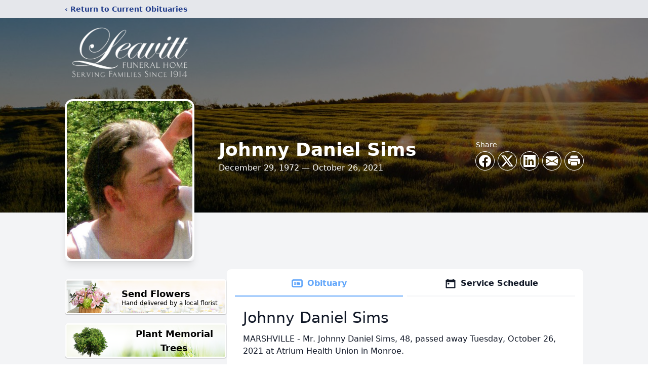

--- FILE ---
content_type: text/html; charset=utf-8
request_url: https://www.google.com/recaptcha/enterprise/anchor?ar=1&k=6LcXmLkhAAAAAIZzSN9qSm-28wUIjKTNbNuvA8jc&co=aHR0cHM6Ly93d3cubGVhdml0dGZoLmNvbTo0NDM.&hl=en&type=image&v=PoyoqOPhxBO7pBk68S4YbpHZ&theme=light&size=invisible&badge=bottomright&anchor-ms=20000&execute-ms=30000&cb=6tjof6ij1g37
body_size: 48729
content:
<!DOCTYPE HTML><html dir="ltr" lang="en"><head><meta http-equiv="Content-Type" content="text/html; charset=UTF-8">
<meta http-equiv="X-UA-Compatible" content="IE=edge">
<title>reCAPTCHA</title>
<style type="text/css">
/* cyrillic-ext */
@font-face {
  font-family: 'Roboto';
  font-style: normal;
  font-weight: 400;
  font-stretch: 100%;
  src: url(//fonts.gstatic.com/s/roboto/v48/KFO7CnqEu92Fr1ME7kSn66aGLdTylUAMa3GUBHMdazTgWw.woff2) format('woff2');
  unicode-range: U+0460-052F, U+1C80-1C8A, U+20B4, U+2DE0-2DFF, U+A640-A69F, U+FE2E-FE2F;
}
/* cyrillic */
@font-face {
  font-family: 'Roboto';
  font-style: normal;
  font-weight: 400;
  font-stretch: 100%;
  src: url(//fonts.gstatic.com/s/roboto/v48/KFO7CnqEu92Fr1ME7kSn66aGLdTylUAMa3iUBHMdazTgWw.woff2) format('woff2');
  unicode-range: U+0301, U+0400-045F, U+0490-0491, U+04B0-04B1, U+2116;
}
/* greek-ext */
@font-face {
  font-family: 'Roboto';
  font-style: normal;
  font-weight: 400;
  font-stretch: 100%;
  src: url(//fonts.gstatic.com/s/roboto/v48/KFO7CnqEu92Fr1ME7kSn66aGLdTylUAMa3CUBHMdazTgWw.woff2) format('woff2');
  unicode-range: U+1F00-1FFF;
}
/* greek */
@font-face {
  font-family: 'Roboto';
  font-style: normal;
  font-weight: 400;
  font-stretch: 100%;
  src: url(//fonts.gstatic.com/s/roboto/v48/KFO7CnqEu92Fr1ME7kSn66aGLdTylUAMa3-UBHMdazTgWw.woff2) format('woff2');
  unicode-range: U+0370-0377, U+037A-037F, U+0384-038A, U+038C, U+038E-03A1, U+03A3-03FF;
}
/* math */
@font-face {
  font-family: 'Roboto';
  font-style: normal;
  font-weight: 400;
  font-stretch: 100%;
  src: url(//fonts.gstatic.com/s/roboto/v48/KFO7CnqEu92Fr1ME7kSn66aGLdTylUAMawCUBHMdazTgWw.woff2) format('woff2');
  unicode-range: U+0302-0303, U+0305, U+0307-0308, U+0310, U+0312, U+0315, U+031A, U+0326-0327, U+032C, U+032F-0330, U+0332-0333, U+0338, U+033A, U+0346, U+034D, U+0391-03A1, U+03A3-03A9, U+03B1-03C9, U+03D1, U+03D5-03D6, U+03F0-03F1, U+03F4-03F5, U+2016-2017, U+2034-2038, U+203C, U+2040, U+2043, U+2047, U+2050, U+2057, U+205F, U+2070-2071, U+2074-208E, U+2090-209C, U+20D0-20DC, U+20E1, U+20E5-20EF, U+2100-2112, U+2114-2115, U+2117-2121, U+2123-214F, U+2190, U+2192, U+2194-21AE, U+21B0-21E5, U+21F1-21F2, U+21F4-2211, U+2213-2214, U+2216-22FF, U+2308-230B, U+2310, U+2319, U+231C-2321, U+2336-237A, U+237C, U+2395, U+239B-23B7, U+23D0, U+23DC-23E1, U+2474-2475, U+25AF, U+25B3, U+25B7, U+25BD, U+25C1, U+25CA, U+25CC, U+25FB, U+266D-266F, U+27C0-27FF, U+2900-2AFF, U+2B0E-2B11, U+2B30-2B4C, U+2BFE, U+3030, U+FF5B, U+FF5D, U+1D400-1D7FF, U+1EE00-1EEFF;
}
/* symbols */
@font-face {
  font-family: 'Roboto';
  font-style: normal;
  font-weight: 400;
  font-stretch: 100%;
  src: url(//fonts.gstatic.com/s/roboto/v48/KFO7CnqEu92Fr1ME7kSn66aGLdTylUAMaxKUBHMdazTgWw.woff2) format('woff2');
  unicode-range: U+0001-000C, U+000E-001F, U+007F-009F, U+20DD-20E0, U+20E2-20E4, U+2150-218F, U+2190, U+2192, U+2194-2199, U+21AF, U+21E6-21F0, U+21F3, U+2218-2219, U+2299, U+22C4-22C6, U+2300-243F, U+2440-244A, U+2460-24FF, U+25A0-27BF, U+2800-28FF, U+2921-2922, U+2981, U+29BF, U+29EB, U+2B00-2BFF, U+4DC0-4DFF, U+FFF9-FFFB, U+10140-1018E, U+10190-1019C, U+101A0, U+101D0-101FD, U+102E0-102FB, U+10E60-10E7E, U+1D2C0-1D2D3, U+1D2E0-1D37F, U+1F000-1F0FF, U+1F100-1F1AD, U+1F1E6-1F1FF, U+1F30D-1F30F, U+1F315, U+1F31C, U+1F31E, U+1F320-1F32C, U+1F336, U+1F378, U+1F37D, U+1F382, U+1F393-1F39F, U+1F3A7-1F3A8, U+1F3AC-1F3AF, U+1F3C2, U+1F3C4-1F3C6, U+1F3CA-1F3CE, U+1F3D4-1F3E0, U+1F3ED, U+1F3F1-1F3F3, U+1F3F5-1F3F7, U+1F408, U+1F415, U+1F41F, U+1F426, U+1F43F, U+1F441-1F442, U+1F444, U+1F446-1F449, U+1F44C-1F44E, U+1F453, U+1F46A, U+1F47D, U+1F4A3, U+1F4B0, U+1F4B3, U+1F4B9, U+1F4BB, U+1F4BF, U+1F4C8-1F4CB, U+1F4D6, U+1F4DA, U+1F4DF, U+1F4E3-1F4E6, U+1F4EA-1F4ED, U+1F4F7, U+1F4F9-1F4FB, U+1F4FD-1F4FE, U+1F503, U+1F507-1F50B, U+1F50D, U+1F512-1F513, U+1F53E-1F54A, U+1F54F-1F5FA, U+1F610, U+1F650-1F67F, U+1F687, U+1F68D, U+1F691, U+1F694, U+1F698, U+1F6AD, U+1F6B2, U+1F6B9-1F6BA, U+1F6BC, U+1F6C6-1F6CF, U+1F6D3-1F6D7, U+1F6E0-1F6EA, U+1F6F0-1F6F3, U+1F6F7-1F6FC, U+1F700-1F7FF, U+1F800-1F80B, U+1F810-1F847, U+1F850-1F859, U+1F860-1F887, U+1F890-1F8AD, U+1F8B0-1F8BB, U+1F8C0-1F8C1, U+1F900-1F90B, U+1F93B, U+1F946, U+1F984, U+1F996, U+1F9E9, U+1FA00-1FA6F, U+1FA70-1FA7C, U+1FA80-1FA89, U+1FA8F-1FAC6, U+1FACE-1FADC, U+1FADF-1FAE9, U+1FAF0-1FAF8, U+1FB00-1FBFF;
}
/* vietnamese */
@font-face {
  font-family: 'Roboto';
  font-style: normal;
  font-weight: 400;
  font-stretch: 100%;
  src: url(//fonts.gstatic.com/s/roboto/v48/KFO7CnqEu92Fr1ME7kSn66aGLdTylUAMa3OUBHMdazTgWw.woff2) format('woff2');
  unicode-range: U+0102-0103, U+0110-0111, U+0128-0129, U+0168-0169, U+01A0-01A1, U+01AF-01B0, U+0300-0301, U+0303-0304, U+0308-0309, U+0323, U+0329, U+1EA0-1EF9, U+20AB;
}
/* latin-ext */
@font-face {
  font-family: 'Roboto';
  font-style: normal;
  font-weight: 400;
  font-stretch: 100%;
  src: url(//fonts.gstatic.com/s/roboto/v48/KFO7CnqEu92Fr1ME7kSn66aGLdTylUAMa3KUBHMdazTgWw.woff2) format('woff2');
  unicode-range: U+0100-02BA, U+02BD-02C5, U+02C7-02CC, U+02CE-02D7, U+02DD-02FF, U+0304, U+0308, U+0329, U+1D00-1DBF, U+1E00-1E9F, U+1EF2-1EFF, U+2020, U+20A0-20AB, U+20AD-20C0, U+2113, U+2C60-2C7F, U+A720-A7FF;
}
/* latin */
@font-face {
  font-family: 'Roboto';
  font-style: normal;
  font-weight: 400;
  font-stretch: 100%;
  src: url(//fonts.gstatic.com/s/roboto/v48/KFO7CnqEu92Fr1ME7kSn66aGLdTylUAMa3yUBHMdazQ.woff2) format('woff2');
  unicode-range: U+0000-00FF, U+0131, U+0152-0153, U+02BB-02BC, U+02C6, U+02DA, U+02DC, U+0304, U+0308, U+0329, U+2000-206F, U+20AC, U+2122, U+2191, U+2193, U+2212, U+2215, U+FEFF, U+FFFD;
}
/* cyrillic-ext */
@font-face {
  font-family: 'Roboto';
  font-style: normal;
  font-weight: 500;
  font-stretch: 100%;
  src: url(//fonts.gstatic.com/s/roboto/v48/KFO7CnqEu92Fr1ME7kSn66aGLdTylUAMa3GUBHMdazTgWw.woff2) format('woff2');
  unicode-range: U+0460-052F, U+1C80-1C8A, U+20B4, U+2DE0-2DFF, U+A640-A69F, U+FE2E-FE2F;
}
/* cyrillic */
@font-face {
  font-family: 'Roboto';
  font-style: normal;
  font-weight: 500;
  font-stretch: 100%;
  src: url(//fonts.gstatic.com/s/roboto/v48/KFO7CnqEu92Fr1ME7kSn66aGLdTylUAMa3iUBHMdazTgWw.woff2) format('woff2');
  unicode-range: U+0301, U+0400-045F, U+0490-0491, U+04B0-04B1, U+2116;
}
/* greek-ext */
@font-face {
  font-family: 'Roboto';
  font-style: normal;
  font-weight: 500;
  font-stretch: 100%;
  src: url(//fonts.gstatic.com/s/roboto/v48/KFO7CnqEu92Fr1ME7kSn66aGLdTylUAMa3CUBHMdazTgWw.woff2) format('woff2');
  unicode-range: U+1F00-1FFF;
}
/* greek */
@font-face {
  font-family: 'Roboto';
  font-style: normal;
  font-weight: 500;
  font-stretch: 100%;
  src: url(//fonts.gstatic.com/s/roboto/v48/KFO7CnqEu92Fr1ME7kSn66aGLdTylUAMa3-UBHMdazTgWw.woff2) format('woff2');
  unicode-range: U+0370-0377, U+037A-037F, U+0384-038A, U+038C, U+038E-03A1, U+03A3-03FF;
}
/* math */
@font-face {
  font-family: 'Roboto';
  font-style: normal;
  font-weight: 500;
  font-stretch: 100%;
  src: url(//fonts.gstatic.com/s/roboto/v48/KFO7CnqEu92Fr1ME7kSn66aGLdTylUAMawCUBHMdazTgWw.woff2) format('woff2');
  unicode-range: U+0302-0303, U+0305, U+0307-0308, U+0310, U+0312, U+0315, U+031A, U+0326-0327, U+032C, U+032F-0330, U+0332-0333, U+0338, U+033A, U+0346, U+034D, U+0391-03A1, U+03A3-03A9, U+03B1-03C9, U+03D1, U+03D5-03D6, U+03F0-03F1, U+03F4-03F5, U+2016-2017, U+2034-2038, U+203C, U+2040, U+2043, U+2047, U+2050, U+2057, U+205F, U+2070-2071, U+2074-208E, U+2090-209C, U+20D0-20DC, U+20E1, U+20E5-20EF, U+2100-2112, U+2114-2115, U+2117-2121, U+2123-214F, U+2190, U+2192, U+2194-21AE, U+21B0-21E5, U+21F1-21F2, U+21F4-2211, U+2213-2214, U+2216-22FF, U+2308-230B, U+2310, U+2319, U+231C-2321, U+2336-237A, U+237C, U+2395, U+239B-23B7, U+23D0, U+23DC-23E1, U+2474-2475, U+25AF, U+25B3, U+25B7, U+25BD, U+25C1, U+25CA, U+25CC, U+25FB, U+266D-266F, U+27C0-27FF, U+2900-2AFF, U+2B0E-2B11, U+2B30-2B4C, U+2BFE, U+3030, U+FF5B, U+FF5D, U+1D400-1D7FF, U+1EE00-1EEFF;
}
/* symbols */
@font-face {
  font-family: 'Roboto';
  font-style: normal;
  font-weight: 500;
  font-stretch: 100%;
  src: url(//fonts.gstatic.com/s/roboto/v48/KFO7CnqEu92Fr1ME7kSn66aGLdTylUAMaxKUBHMdazTgWw.woff2) format('woff2');
  unicode-range: U+0001-000C, U+000E-001F, U+007F-009F, U+20DD-20E0, U+20E2-20E4, U+2150-218F, U+2190, U+2192, U+2194-2199, U+21AF, U+21E6-21F0, U+21F3, U+2218-2219, U+2299, U+22C4-22C6, U+2300-243F, U+2440-244A, U+2460-24FF, U+25A0-27BF, U+2800-28FF, U+2921-2922, U+2981, U+29BF, U+29EB, U+2B00-2BFF, U+4DC0-4DFF, U+FFF9-FFFB, U+10140-1018E, U+10190-1019C, U+101A0, U+101D0-101FD, U+102E0-102FB, U+10E60-10E7E, U+1D2C0-1D2D3, U+1D2E0-1D37F, U+1F000-1F0FF, U+1F100-1F1AD, U+1F1E6-1F1FF, U+1F30D-1F30F, U+1F315, U+1F31C, U+1F31E, U+1F320-1F32C, U+1F336, U+1F378, U+1F37D, U+1F382, U+1F393-1F39F, U+1F3A7-1F3A8, U+1F3AC-1F3AF, U+1F3C2, U+1F3C4-1F3C6, U+1F3CA-1F3CE, U+1F3D4-1F3E0, U+1F3ED, U+1F3F1-1F3F3, U+1F3F5-1F3F7, U+1F408, U+1F415, U+1F41F, U+1F426, U+1F43F, U+1F441-1F442, U+1F444, U+1F446-1F449, U+1F44C-1F44E, U+1F453, U+1F46A, U+1F47D, U+1F4A3, U+1F4B0, U+1F4B3, U+1F4B9, U+1F4BB, U+1F4BF, U+1F4C8-1F4CB, U+1F4D6, U+1F4DA, U+1F4DF, U+1F4E3-1F4E6, U+1F4EA-1F4ED, U+1F4F7, U+1F4F9-1F4FB, U+1F4FD-1F4FE, U+1F503, U+1F507-1F50B, U+1F50D, U+1F512-1F513, U+1F53E-1F54A, U+1F54F-1F5FA, U+1F610, U+1F650-1F67F, U+1F687, U+1F68D, U+1F691, U+1F694, U+1F698, U+1F6AD, U+1F6B2, U+1F6B9-1F6BA, U+1F6BC, U+1F6C6-1F6CF, U+1F6D3-1F6D7, U+1F6E0-1F6EA, U+1F6F0-1F6F3, U+1F6F7-1F6FC, U+1F700-1F7FF, U+1F800-1F80B, U+1F810-1F847, U+1F850-1F859, U+1F860-1F887, U+1F890-1F8AD, U+1F8B0-1F8BB, U+1F8C0-1F8C1, U+1F900-1F90B, U+1F93B, U+1F946, U+1F984, U+1F996, U+1F9E9, U+1FA00-1FA6F, U+1FA70-1FA7C, U+1FA80-1FA89, U+1FA8F-1FAC6, U+1FACE-1FADC, U+1FADF-1FAE9, U+1FAF0-1FAF8, U+1FB00-1FBFF;
}
/* vietnamese */
@font-face {
  font-family: 'Roboto';
  font-style: normal;
  font-weight: 500;
  font-stretch: 100%;
  src: url(//fonts.gstatic.com/s/roboto/v48/KFO7CnqEu92Fr1ME7kSn66aGLdTylUAMa3OUBHMdazTgWw.woff2) format('woff2');
  unicode-range: U+0102-0103, U+0110-0111, U+0128-0129, U+0168-0169, U+01A0-01A1, U+01AF-01B0, U+0300-0301, U+0303-0304, U+0308-0309, U+0323, U+0329, U+1EA0-1EF9, U+20AB;
}
/* latin-ext */
@font-face {
  font-family: 'Roboto';
  font-style: normal;
  font-weight: 500;
  font-stretch: 100%;
  src: url(//fonts.gstatic.com/s/roboto/v48/KFO7CnqEu92Fr1ME7kSn66aGLdTylUAMa3KUBHMdazTgWw.woff2) format('woff2');
  unicode-range: U+0100-02BA, U+02BD-02C5, U+02C7-02CC, U+02CE-02D7, U+02DD-02FF, U+0304, U+0308, U+0329, U+1D00-1DBF, U+1E00-1E9F, U+1EF2-1EFF, U+2020, U+20A0-20AB, U+20AD-20C0, U+2113, U+2C60-2C7F, U+A720-A7FF;
}
/* latin */
@font-face {
  font-family: 'Roboto';
  font-style: normal;
  font-weight: 500;
  font-stretch: 100%;
  src: url(//fonts.gstatic.com/s/roboto/v48/KFO7CnqEu92Fr1ME7kSn66aGLdTylUAMa3yUBHMdazQ.woff2) format('woff2');
  unicode-range: U+0000-00FF, U+0131, U+0152-0153, U+02BB-02BC, U+02C6, U+02DA, U+02DC, U+0304, U+0308, U+0329, U+2000-206F, U+20AC, U+2122, U+2191, U+2193, U+2212, U+2215, U+FEFF, U+FFFD;
}
/* cyrillic-ext */
@font-face {
  font-family: 'Roboto';
  font-style: normal;
  font-weight: 900;
  font-stretch: 100%;
  src: url(//fonts.gstatic.com/s/roboto/v48/KFO7CnqEu92Fr1ME7kSn66aGLdTylUAMa3GUBHMdazTgWw.woff2) format('woff2');
  unicode-range: U+0460-052F, U+1C80-1C8A, U+20B4, U+2DE0-2DFF, U+A640-A69F, U+FE2E-FE2F;
}
/* cyrillic */
@font-face {
  font-family: 'Roboto';
  font-style: normal;
  font-weight: 900;
  font-stretch: 100%;
  src: url(//fonts.gstatic.com/s/roboto/v48/KFO7CnqEu92Fr1ME7kSn66aGLdTylUAMa3iUBHMdazTgWw.woff2) format('woff2');
  unicode-range: U+0301, U+0400-045F, U+0490-0491, U+04B0-04B1, U+2116;
}
/* greek-ext */
@font-face {
  font-family: 'Roboto';
  font-style: normal;
  font-weight: 900;
  font-stretch: 100%;
  src: url(//fonts.gstatic.com/s/roboto/v48/KFO7CnqEu92Fr1ME7kSn66aGLdTylUAMa3CUBHMdazTgWw.woff2) format('woff2');
  unicode-range: U+1F00-1FFF;
}
/* greek */
@font-face {
  font-family: 'Roboto';
  font-style: normal;
  font-weight: 900;
  font-stretch: 100%;
  src: url(//fonts.gstatic.com/s/roboto/v48/KFO7CnqEu92Fr1ME7kSn66aGLdTylUAMa3-UBHMdazTgWw.woff2) format('woff2');
  unicode-range: U+0370-0377, U+037A-037F, U+0384-038A, U+038C, U+038E-03A1, U+03A3-03FF;
}
/* math */
@font-face {
  font-family: 'Roboto';
  font-style: normal;
  font-weight: 900;
  font-stretch: 100%;
  src: url(//fonts.gstatic.com/s/roboto/v48/KFO7CnqEu92Fr1ME7kSn66aGLdTylUAMawCUBHMdazTgWw.woff2) format('woff2');
  unicode-range: U+0302-0303, U+0305, U+0307-0308, U+0310, U+0312, U+0315, U+031A, U+0326-0327, U+032C, U+032F-0330, U+0332-0333, U+0338, U+033A, U+0346, U+034D, U+0391-03A1, U+03A3-03A9, U+03B1-03C9, U+03D1, U+03D5-03D6, U+03F0-03F1, U+03F4-03F5, U+2016-2017, U+2034-2038, U+203C, U+2040, U+2043, U+2047, U+2050, U+2057, U+205F, U+2070-2071, U+2074-208E, U+2090-209C, U+20D0-20DC, U+20E1, U+20E5-20EF, U+2100-2112, U+2114-2115, U+2117-2121, U+2123-214F, U+2190, U+2192, U+2194-21AE, U+21B0-21E5, U+21F1-21F2, U+21F4-2211, U+2213-2214, U+2216-22FF, U+2308-230B, U+2310, U+2319, U+231C-2321, U+2336-237A, U+237C, U+2395, U+239B-23B7, U+23D0, U+23DC-23E1, U+2474-2475, U+25AF, U+25B3, U+25B7, U+25BD, U+25C1, U+25CA, U+25CC, U+25FB, U+266D-266F, U+27C0-27FF, U+2900-2AFF, U+2B0E-2B11, U+2B30-2B4C, U+2BFE, U+3030, U+FF5B, U+FF5D, U+1D400-1D7FF, U+1EE00-1EEFF;
}
/* symbols */
@font-face {
  font-family: 'Roboto';
  font-style: normal;
  font-weight: 900;
  font-stretch: 100%;
  src: url(//fonts.gstatic.com/s/roboto/v48/KFO7CnqEu92Fr1ME7kSn66aGLdTylUAMaxKUBHMdazTgWw.woff2) format('woff2');
  unicode-range: U+0001-000C, U+000E-001F, U+007F-009F, U+20DD-20E0, U+20E2-20E4, U+2150-218F, U+2190, U+2192, U+2194-2199, U+21AF, U+21E6-21F0, U+21F3, U+2218-2219, U+2299, U+22C4-22C6, U+2300-243F, U+2440-244A, U+2460-24FF, U+25A0-27BF, U+2800-28FF, U+2921-2922, U+2981, U+29BF, U+29EB, U+2B00-2BFF, U+4DC0-4DFF, U+FFF9-FFFB, U+10140-1018E, U+10190-1019C, U+101A0, U+101D0-101FD, U+102E0-102FB, U+10E60-10E7E, U+1D2C0-1D2D3, U+1D2E0-1D37F, U+1F000-1F0FF, U+1F100-1F1AD, U+1F1E6-1F1FF, U+1F30D-1F30F, U+1F315, U+1F31C, U+1F31E, U+1F320-1F32C, U+1F336, U+1F378, U+1F37D, U+1F382, U+1F393-1F39F, U+1F3A7-1F3A8, U+1F3AC-1F3AF, U+1F3C2, U+1F3C4-1F3C6, U+1F3CA-1F3CE, U+1F3D4-1F3E0, U+1F3ED, U+1F3F1-1F3F3, U+1F3F5-1F3F7, U+1F408, U+1F415, U+1F41F, U+1F426, U+1F43F, U+1F441-1F442, U+1F444, U+1F446-1F449, U+1F44C-1F44E, U+1F453, U+1F46A, U+1F47D, U+1F4A3, U+1F4B0, U+1F4B3, U+1F4B9, U+1F4BB, U+1F4BF, U+1F4C8-1F4CB, U+1F4D6, U+1F4DA, U+1F4DF, U+1F4E3-1F4E6, U+1F4EA-1F4ED, U+1F4F7, U+1F4F9-1F4FB, U+1F4FD-1F4FE, U+1F503, U+1F507-1F50B, U+1F50D, U+1F512-1F513, U+1F53E-1F54A, U+1F54F-1F5FA, U+1F610, U+1F650-1F67F, U+1F687, U+1F68D, U+1F691, U+1F694, U+1F698, U+1F6AD, U+1F6B2, U+1F6B9-1F6BA, U+1F6BC, U+1F6C6-1F6CF, U+1F6D3-1F6D7, U+1F6E0-1F6EA, U+1F6F0-1F6F3, U+1F6F7-1F6FC, U+1F700-1F7FF, U+1F800-1F80B, U+1F810-1F847, U+1F850-1F859, U+1F860-1F887, U+1F890-1F8AD, U+1F8B0-1F8BB, U+1F8C0-1F8C1, U+1F900-1F90B, U+1F93B, U+1F946, U+1F984, U+1F996, U+1F9E9, U+1FA00-1FA6F, U+1FA70-1FA7C, U+1FA80-1FA89, U+1FA8F-1FAC6, U+1FACE-1FADC, U+1FADF-1FAE9, U+1FAF0-1FAF8, U+1FB00-1FBFF;
}
/* vietnamese */
@font-face {
  font-family: 'Roboto';
  font-style: normal;
  font-weight: 900;
  font-stretch: 100%;
  src: url(//fonts.gstatic.com/s/roboto/v48/KFO7CnqEu92Fr1ME7kSn66aGLdTylUAMa3OUBHMdazTgWw.woff2) format('woff2');
  unicode-range: U+0102-0103, U+0110-0111, U+0128-0129, U+0168-0169, U+01A0-01A1, U+01AF-01B0, U+0300-0301, U+0303-0304, U+0308-0309, U+0323, U+0329, U+1EA0-1EF9, U+20AB;
}
/* latin-ext */
@font-face {
  font-family: 'Roboto';
  font-style: normal;
  font-weight: 900;
  font-stretch: 100%;
  src: url(//fonts.gstatic.com/s/roboto/v48/KFO7CnqEu92Fr1ME7kSn66aGLdTylUAMa3KUBHMdazTgWw.woff2) format('woff2');
  unicode-range: U+0100-02BA, U+02BD-02C5, U+02C7-02CC, U+02CE-02D7, U+02DD-02FF, U+0304, U+0308, U+0329, U+1D00-1DBF, U+1E00-1E9F, U+1EF2-1EFF, U+2020, U+20A0-20AB, U+20AD-20C0, U+2113, U+2C60-2C7F, U+A720-A7FF;
}
/* latin */
@font-face {
  font-family: 'Roboto';
  font-style: normal;
  font-weight: 900;
  font-stretch: 100%;
  src: url(//fonts.gstatic.com/s/roboto/v48/KFO7CnqEu92Fr1ME7kSn66aGLdTylUAMa3yUBHMdazQ.woff2) format('woff2');
  unicode-range: U+0000-00FF, U+0131, U+0152-0153, U+02BB-02BC, U+02C6, U+02DA, U+02DC, U+0304, U+0308, U+0329, U+2000-206F, U+20AC, U+2122, U+2191, U+2193, U+2212, U+2215, U+FEFF, U+FFFD;
}

</style>
<link rel="stylesheet" type="text/css" href="https://www.gstatic.com/recaptcha/releases/PoyoqOPhxBO7pBk68S4YbpHZ/styles__ltr.css">
<script nonce="GDfi-frb9HBYXpvJl_786Q" type="text/javascript">window['__recaptcha_api'] = 'https://www.google.com/recaptcha/enterprise/';</script>
<script type="text/javascript" src="https://www.gstatic.com/recaptcha/releases/PoyoqOPhxBO7pBk68S4YbpHZ/recaptcha__en.js" nonce="GDfi-frb9HBYXpvJl_786Q">
      
    </script></head>
<body><div id="rc-anchor-alert" class="rc-anchor-alert"></div>
<input type="hidden" id="recaptcha-token" value="[base64]">
<script type="text/javascript" nonce="GDfi-frb9HBYXpvJl_786Q">
      recaptcha.anchor.Main.init("[\x22ainput\x22,[\x22bgdata\x22,\x22\x22,\[base64]/[base64]/[base64]/[base64]/[base64]/[base64]/KGcoTywyNTMsTy5PKSxVRyhPLEMpKTpnKE8sMjUzLEMpLE8pKSxsKSksTykpfSxieT1mdW5jdGlvbihDLE8sdSxsKXtmb3IobD0odT1SKEMpLDApO08+MDtPLS0pbD1sPDw4fFooQyk7ZyhDLHUsbCl9LFVHPWZ1bmN0aW9uKEMsTyl7Qy5pLmxlbmd0aD4xMDQ/[base64]/[base64]/[base64]/[base64]/[base64]/[base64]/[base64]\\u003d\x22,\[base64]\x22,\[base64]/DmcKZwo1gS8OlwodWwoPCinXClwXDncKfJiLCoArCh8OzMELDlMO+w6nCqmNuPsO4Qg/DlsKCf8O5ZMK8w5w0woF+wp7CgcKhworCrcKUwposwqrCrcOpwr/DlkPDpFdnKDpCYyRGw4R4J8O7wq9GwrbDl3Q/[base64]/CgE/[base64]/Dl8Ogw4bDl2Ipw7XDu8KQworDjGzCssKTw5nDnMOZTsK4IwMuIMObSEVhLlItw4Bhw4zDiw3Cg3LDocO/CwrDnRTCjsOKLcKzwozCtsOQw4USw6fDhEbCtGwVSHkRw4LDigDDhMOsw7jDqcKjXsOLw5QvEgdKwrEGMWlxJgN9RMOYKBXDlsK5SyYuwqYpw5vDu8KDXcKEZBPCiDZ1w7xZd3vCm2Axc8O4wovCk0zCuldHasODaFd/wqzDtU4pw7URfMKUwojCj8OWFMOfwpPCuwzDkmByw4xHwrfCk8OWwp1qOMKywojDscK1w6ceHcKBaMOUEFnCmxHCjcKOwqY2bcKObcKBw50fHcKww43CpnIGw5rDvD/DqhQeMQ91wpwBfsOhw7zCvWLDocKQwr7DpBYuLcO1eMKQFV3DkD/CgDARDD/[base64]/Djy7Dp2LDoMOSNcObw5LCg3LCu8KXAMOSwptJBzp4IMOgw6trdkzDr8OgUcK8w6TDjjcAcijDsxwVw74Zw7rDiyDDmjIdwprCi8K1w7EYwq/CjGsZJ8KpUEAZwpNcH8KkIwDCnsKXezjDuF4cwoxkQMK+I8Oqw50+bcKBUgXDolVOw6YGwrJsTC1NVMKKZMKewpVJQ8KFWcK6X1oqwrLDqxzDi8KxwpNPKm4kXxM/w4LDsMOvw6/[base64]/wovDjsK3wpvCh1nDqjIsOgHChgBRw5DDsMOPBk8gMidRw7zCmsOsw7EVc8OabcOmKGAywrLDgcO5wq7CqsKMRx7Ch8Kuw69Vw7fCgQgYNcK2w55OPB/DnsOIHcOTLX/CvUk/Wk0bb8Owc8KlwokiM8O8wrzCsy57w6jCjsOVw5rDnMKowoLCmcKgRMKid8Oiw4h8e8Krw61vMcOXw7/Cm8KHcsOqwp4YDsKUwptNwovCosK2J8OwBEfDiQsFcMK8w643wphZw5pzw5haworCryB9WMKBOcOvwqwzwq/Dm8KLJ8KDbQ3DgcKdw77CicKBwpkQEsKCw6TDpRooC8KjwpsCakZhXcO9w4BtOx5MwpcOwqFBwqjDisKSw6Zfw4R8w5bCtwRZfMKqw5PCqcKnw6TDnzLCp8KnFmAHw5FiLcKWwrQMC0XCmRDDpnwLw6bCohjDsw/ClcObbsKLwqRPwpbDkFHCvmHCuMK7AnDDt8KxecKzw6nDv1lCDVrCpsOVQ17ChnVsw4XDvsKNVUXDs8OGwow4wooeJcKdAMO0YHnCpCnCjh0pw7VeflXCj8KIwpXCvcK3w7nDlcO/w592wo4iwqPDpcK9wo/CjsOZwqcEw6PCmC3CuWBRw63DlMKAwq/CmsOXwonDsMKLJVXCkcK5Z0UoOMKKLsO/XjHCgsOWw7waw4rDpsORw5XDvEpGZsKOQMKnwqLCrsO+KxPCvEBHwqvDscOhwrLDq8Ktw5QBw7cIw6fDu8OuwrbCksKeJsKoaAbDvcKhI8KdVErDucK/[base64]/DncOCYwo7SsO4MCTDl2rCqgd9EDYnwoZlwqrCpwDDvALDvHZYwpfCvk/[base64]/DvWlAeATDqMO4woPDrcOAwoHCjWrClMK6KD/[base64]/wrPCmkHDocOHBBDDuMO/MsK3w73CgcOVaC/DhzLDoVTCu8OaZcOoMMOxZsOrwot0OMOowrnCm8OVcAHCqQQhwoLCuVcrwqxbw4jDrcKDw4kKL8OvwqzDtkzDsz7DgcKNN2VidsOyw5DDl8KlCmdrw7PCicK1wrk+P8Oyw4fDlkpcw57DsiUWwo/Duxo4wptXPMKkwpAnw4RxXsOOOETCjx0ecsKhworDksO9w6rCtMK2w5tobGzCicO/wpTDgBBKf8KFw7NaRcOLw75pUMOFw5LDtiFOw6lTwoLCswtnbcKVw67DvcOccMKRw4fDksO5acOSwq3DhClDaTIaDyfDuMOFw7l6acKmFB1Xw6fDrmXDvU/Dul4EcsK0w5YYR8KXwo4ywrPDlcOzLD7DvsKFYEPCljDClsOdI8OFw5XCo3Y8wqTCq8O9w5/DsMKcwp/[base64]/VMO9w5zCosOOwpQKwpNhDDvDlcOHfWzCh0rCnAxsMWRMJ8Omw5PChndSDm3DqcKLD8O0GsKSM2MRFncJUFLCq2LDtMOpw4vCg8K9wp1dw5fDoQHCnx/[base64]/DhsONwroKwpTCvMKzw4XDk0PDvlgVwoUqR8Odw6xNw5/[base64]/DnTTDny4aAMK/JlnDmwh1w41Kw6Niwq3DhmwdwqRwwoTDh8OJw6VUwoTCusK/QWprO8KqKsODIsKIw4bClBDDvXXCryEIw6rCqlTCiV0xfcKKw7zCu8O7w5DChMOJw6vCpMOcTMKjw7PDi3TDjjLDsMOKYsKxKsKoAClxw7TDrEvDtcKQPMOkbsKDGwoxTsOyAMOjZiPCiABHYsKGw6zDvcOcw4zCuHEsw4glw7YDw7hYwqHCpTrDkD8tw4/DgyPCo8OOZyoMw6hww4kxwqMuJ8KOwrVqGcKxwpLDncKkVsKILjYZw7HDicKAKi0vIGnDuMKmw7DCjwXDkzrCkcOHMBHDjcKTwqvCm1cSKsOOwrI8EHs1VsK4wq/Cj0jCsFJMwrJ9XsKudGBDwqvDtMO7SVseHjrCs8K2TmHCjzLCl8KUTMOxc14UwrF+c8KEwpXClzBdIMO/McKOM0vCucOQwpV2w6nDm3jDpMOZwrcXbXMow43DsMOpwpZNw5BnFMO8ZxRpwojCn8K4EEHCrxTCmAFZEcOKw5hdIMOTX31Xw4jDggZjd8K0VMO2wqLDqMOUH8KSwr3DgETCjMKfDEsCQUoZekHCgDvDucKyRcKOA8O5Vn3DgE4xSxoaRcODw5o4wq/Dgi45W188ScKAwqt5RDpLaTM/w6RwwqtwJ0BcUcKNw51rw74XXWA/E3AGcT/Ct8OLInRXwrHCtsKKOsKOE3/DmgTCrEsbRxjDvsKzXcKWcMONwqPDjkbDjSV5w5XDlXfCucKZwocqT8KIw5dsw7ouwoHDnsK4w5nDkcKyZMOKEQ5SH8KpGGo2YMK6w7/DkgPClcOUwozCm8OBCjHDrBEvbcOiEiTDncOHG8ONBF/[base64]/w7HDvcOrwrASwpdsQXdJw6zClCZEfMKlw7DCusKsS8OEw7PDisKmwqtNT2pJO8KJHcKewqczJ8OwPsOlFMOUwpDDtBjCpFbDvsKewpbDgMKDwr9WfsOuwpLDsUoGJBnChT0Sw5ccwqcJw5/ChHzCscO5w7vCoUoRwqXCj8ORDQbCicOQw7xqw6nCiC1ww7VlwrA/w7Vhw73Dq8OafsOIwqoTwpl5QsKkCsOpVjPCtFXDgMO2LsKXc8KywrFiw551M8OHw4Ihw5B4w4wqJMK8w5/Co8Oad0UYw6MywpPDnMO4H8ONw6LCtcKkw4VBw6XDpMKzw67DicOUPgwCwolow78mLBZaw75sIMOJGsOpwp56wolowpjCnMKowpkCBMKVw67CsMK0M2bDmcKwUhNJw5plAmPDjsOSNcOUw7HDosKkw4jCtT0Kw6/DoMK7wrQ6wrvCuTDCjsKbwpLCnMKCw7QbOQbCllZeTMK8dsKufsKiFMOUfsKtw61bDgjCpsK3csOfADBPDcKcw4hMwrnCuMKNwrg4w5/DtMOrw63DjnBVSyZmYR5tPRzDt8OSw7LCs8OfdgIeCgPCgsKgeVoIw6UKZmZ9wqc+UwB+FsKrw5nCnx41WcOIZsOifcK+w7VVw4bDiy5Xw4LDhcOTZ8KwO8K1fcOgwo8uWj/Ck3/CocKIXcOJEQvDmUMALCVlwrgFw4bDuMK7w61XW8OwwpYgw67CtFkWwoHCvhbCocKOPShtwpxVFmtiw7TCk0XDk8OeJsKLSxspdMKPwqbCnATCi8KfWsKLw7bCqX7DpUwmKsOxf3LCmsOzwoE2wr/Cv03DiEEnwqRTWHfDgsOGK8Kgw7zDhAYJcnREGMK8fMKncTPDqMO9QMKpw6xjccK/wrxpO8KRwo4Hd0nDg8OcwojCq8O5w5V9VQVIw5rDnnY/Ck/CqRoMwq1ZwobDqF98wqcOHjxbw6UfwrnDlcKmw67DoiB0w44QGcKWw6MmGMK1w6PCvsKPZcOmw5ASUn86w4/[base64]/CrVLDlMOSw6vCuMKgwpbDkMOowrooU8K8OlRZwpUaVnFPw5E9wrHCpcKbw5RsEcKuRsOcDMOFTUnCl1LDvBIkw6zCrsONPSwUYTnDmBIWfFrCusOZaVHDnB/DrWnCgHwyw7pDeWzCt8OLVsOew7bDq8O2wobCrxQJd8KzfWHCssK9w6nCknLCnFvCvsKhOMKcdcOewqdLwo7DqzFGLitcw4l6w493HnojdWJywpFJw4N/w43DgG4IAizCnMKow6tzw5Efw6zCicKBwrzDnMOMf8OQciF3w7tHwoQ9w74Nw7oxwovDmWTCv1bCicKAw5xcLAhcw77Dk8O6VsOJWGMXwrYSMyE1S8OdQ0ATY8O2JcOsw6jDvcKQR0rCp8KOby1uelZawqvCghzCi3jDpkMDR8KsRA/CuVx+ZMKAB8OgJ8OGw5nDlMKTAGYjw47CrsOOwoobUiAOeXfCq2FXwrrCgMOcVkbCjSZZHx/CpmLDhMKcYgo9aAvDnWJ6wq8hwqjCpMKewp/[base64]/CsMKMTcO7w4YARiIuw74TfXUQSsOad2Avw5bDgTZ+wr5PFMKLFw9/FsOBw53DosOAw5bDrsKDa8KSwrI9WsK9w7vDoMOrwpnDh35Sah7Dl1c5wqnCk2XDoggCwrAVGsOpwpfDq8OGw6/Cq8OcGHLDnRFhw6TDvcK+BsOqw65Pw5nDgF/DoAXDqHXCt3VOeMOpTjrDpyxWw5nDnVgSwpxgw488Mm/CmsOUNcKdScKjZsKKUcKNQcKBRwRuDsK4ecOWSH1iw77CrifCqFnDmx3Cj1XCgmVMw6sCBMO+dnkxwrPDqwZHKnXDsXsywrDCiTbDgMOowr3CrngRwpbCkSIww57CusOmwozCscKbN2vCmsKYKTwHwqUgwoRvwp/DoUfCnxrDgUBqWMKcw5gQe8Kgwos0d0TCmcKRNF9+d8Kkw6zDpl7DqTUCV2pTw4/CnsOuTcO4w5pAw5RQw4MLw5liKMK8w4vDtcOtNH/DjsO6w4PCtMOsMnvCmsORwqLCp2zDgzjDgcOlakcjHcOPwpZdw6rDvQDCgsKbDsOxV0HDpy3DhsKKJMKfM3MkwrsFWsOuw40yA8O1WychwrrDjsOHwqoFw7UfMHjCvUh9wq/DnsKAwpjDucKYwox8HyDClsKvKHENwpDDjsKZDDIXKcKbwrzCgQjDr8OKaW8KwpXDpcKpHcOEdUnCnsO/w73DnsKyw5HDiT1mw5NaAw0Xw4MWVHMRQE3DocOUeFPCqnTDmE/DrMOjW1DCh8KZbS/[base64]/CnAANw4UWQhnCrghvwpzDnBXDkkLDvcKweGLDq8ODw7nCjcKZwrM3HAxSw5NYD8KvUcKHH1DCucOgwq/CjsOSY8KXwpEvXsOPwrnClcOpw5FUVsOXb8KzVUbCo8ORwpp9woICwq3CnFfCkMOtwrDCp1PDucOwwpjCvsKbYcOdT1cRw6nChxJ7Q8KKwpTClMKcw4zDscOaTMKNw5zChcK0EcOOw6vCssKXwqXCsHsHOhQtw4XCvkDCsGpxwrUdPQUEwplab8KAwoI/wq/ClcKsC8K1RktaRSDClcKLclxdEMO1w7s4H8KNwp7DnF4qLsKGB8ORwqXDjRTDrcK2w59DK8KYw4bDtS4uworDqcOIw6Q/ARgLf8OaYlPCsGojwpAew4LCmDXCij/[base64]/[base64]/[base64]/DvBDDhBzDs8OEwozDr8KFwo1wLQUSOGFGZk/[base64]/byzDjUPCuQsFE2HCm8Khw4xRRitcw5I7GUUgKVZOw75AwosDwogCw6bCnifDsV7Cvi7CpD/Cr3pjDQMtenbCoRd/HcKowpLDqGzCnMKEfsOoIsOyw4fDrsKJF8KSw6BVw4bDsyrCscKhfj8HMj8iwqM3AAZPw4EHwr5sAcK6EcKFwo1hFmrCqjDDqnfClMOuw6RwJz5rwo3Dl8KbGMK8BcKawo/CusKxUlUSAj3CpXfCjMKuU8KcecKvExfCt8KlVsOsbsKsIcOew47DtA/[base64]/Dn8KiORBBVMOOIwIFL8Klw5zDqydpwoxWZUvCp0ltb3HDrsO8w7zDj8KoKDHChGx8PRvChWfDscKBB1TCo2Njwr/Cn8KYw4DDuH3DlUIgwoHChsOmwqQfw7vCgMKgIsO+McOcw5/CkcKaSgF1Ih/[base64]/DqMKDw77DkghsHjRlI8OES8K4e8OtR8KKcDZmwqJVw709wrVYK2vDtRMbPcKPIMKGw5A8worDrcKvY0TConYsw7s3w4nCgFlwwqh6wrk1IlzDnHRUCmBqw73DtcOCKMKtFRPDnsOEwoR7w6bDl8OGCcKNw692wrw1GW02wox0SQ/[base64]/DpFwjPsO3enDDvMKQw7LDqMKiOsOxYMOnwrfCqhnCrgtuGXfDhMKkEcKJwr/[base64]/CrsORw6jDtcOcwqg7cMKGw4p6w5nDp8OEw4JGR8OwdXbDssONwq9lBMKdw6bCqsOZfcK/w45zw7ZPw5w2wpjDpsKNw6h5w5PCrELCjV4fw6DCuUjCvw5JbkTCgEnDhcOow57Cll/CosKlwpLCgE/[base64]/ZMKtw5BzR8OxAMObHS3CtMKyAcOxccOSwqEeWcKrwp/DtEJDwr8hJwomIMOQUxvCrERXCsONXcO9w5XDrTHCvnnDvmlAw7zCtGM6w73CsSB/ZhjDvMOgwrklw5E1FDfCkE9cwr/CrzwRMGfDv8Okw4zDnXVhZ8Kfw703w6fCnMKHwqHDqsOQe8KGwr8BAsOaecKAYsOtMXYOwoXDgMK9F8O7YERyAMONRzHDo8Oaw7sZdAHDjH/Clz7ClcObw7fDklrCjCzCiMObwoUOw7xFwp4OwrLCusKlwpXCkBRgw5pzS3LDgcKVwqBqZn8aWEhpVkPDi8KKV3AZOQJoTMOQLcO0L8KkbTfChsK+OxDDpMKkCcK9w7DDmDZ2ET0ywrxjacKkwqrChBE9U8K/djfDm8OVwqJZwq0GCsOeEzDDvBjDjA4Nw6Eowo/[base64]/[base64]/[base64]/DtsO7w4TCvBfCpETCqMOuw6Agw6BBwotgUB8Hw77DnsK7w7IlwrXDsMKAfsK2wo4IM8KHw6IzOiPCvWF/w6lCw4otw4kgw4/CpMOtE37CqmHDvi/[base64]/CnmZCAHfDhMKMwp9wEMOPw4DDq8KzQG3CjSrDq8OJD8KFwqRawpvCsMO/wrDDhsKdWcO6w6zCs0E6VsKVwqPCksOSLnvDnEsqGcOkel9Ew6HDnMOtfXfDjE8NYsOSwqJ1XF5sRwfDk8Kiw7xbR8OTLHPCrCbDhsKvw4YHwq4Mwp7DrXrDiU47wpfCqsK1wrplJ8KgcMO1PQbCpsOCPn5TwpMVOgUhExPCjcK/[base64]/OxLDtAVAKcOzIcKGcTlDw6B1eMOaXsKgwqzCq8OFwpJRQ2DCgcO1wrnDnyfDpAvDn8OSOsKAwqTDsjrDg0nDv0rCuy0mwp8PF8Odw5bCo8KlwpsAwqXDlsOZQzR0w7hDecOLb0Z6w5oWw6/[base64]/[base64]/[base64]/[base64]/WmVxw5YFFcKdw7o2KAzDkyDChcK3w7LDvsK/w6LCv8K3AXrDocKcw6PCk0TCp8O0BnLCn8OLwqXDknLCrB4Wwp8lw6PDh8OzaiprL3/CjsO8wrvDh8K8S8O8XMO4MMKTIcKLD8OJagfCuS1DPsKow5nDv8KKwqfCq0MePcONwpnDksO6ZGApwpHDpcKRPVDCm1wUVWjCpgg+ZMOmYy/[base64]/DvCnCmhNvfl3DgELCl8OWwrZIworCnR7DnMOQwqPCk8O9Yzx+woDChMOlXcOlw4zDl1XCryrCiMK1w7vCqMKPK2jDoknCo3/DvMKzJMKCdGtsW2FKwpDCvyQcw7nDlMOdPsOkw4zDqhR6w4RWLsKiwoY8YTQRHgTCnVbCo1JVcsOrw4x6bcOqw50dHCrDjmZQw53CucKRPsKnCMKfEcOKw4XCgcKJw78TwodkX8KsfW7DjRBswqbCvWzDtzcHwp9aFMO1w4xkwp/DksK5w71RHEU7wrfDtcKdTynCtcOUR8Ocw71hw4VLNMOsI8OXGsK/w6x1dMOINBXCgSAZVBB4wofCvlxewqzDmcKbMMKSTcOKw7DDuMOONXbDpsOiA2AHw4TCn8OsL8KpO3HCisKzbDDCvcK1w5piw6RAwoDDrcKpVFtZJMO8eHXCtkNmGMK5OkjCrMKuwoxDeBvCrG7CmFzCqzbDmjESw5B2wo/Cj13CuStZc8KDXwI8wr7CssKgM0LDhinCocONwqEcwqUJwqk4aSDCoRfCrsKrw614wr8EZWYow5IFFsOhQ8OvZsOpwqBlw4HDgjZhw67DusKHfTPCl8KDw7txwqrCsMK+EMOtXVXCjizDkjLCpV7DqgbDnS4VwoR2wqvCpsODw78Fw7Y/BcOuVD52wrDDssO4w4HDnDEWw4wUwp/CsMOIw64scEvCrMOOX8OWwod/[base64]/CvEXDrsKXw5hvFsKdacOsw4HCosK4wrpkJ8KJf8KyasOcw5JHbMKQMFw4CcK4NDDDpMOow7YDMsOkOhXDrMKBwprDq8KOwrt5IklUBwolwq3Cs1sXw7QZQlHDij3DmMKlN8OFw7LDlT1ZfmXCuHjDrGfDs8OTMMKTw7jDuXrCmT/[base64]/ClDLCt3tlwqIjfhMIwqHDrsK9w5PDi8KAR1vDuj1sw6F6w5xieMKocXvDkH4sPcO2J8KRw5rDh8KdSFl3PMOQGFgjw7bDr3RsHEBYPkVETxQ4ScKdRMOMwo4JMsOpSMOnR8KrW8O+OcO7FsKZbMO1wrMCwrcjaMONwplwZRFDAUxDYMKdZwoUPV1rw5/Dp8Oxw7FOw7ZOw7ZowodZPipFUXjCl8OEw7ZkHznDisO/BsKmw6DDhMKrc8O6TEDDoWrCtDovwqzCmMOfVDLCicOfRsKbwoA1w43DjS8Nwod5KGEMwqfDpXjCl8OjOsOww7TDsMO+wrLCqxvDjcK+V8Orwpo2wo3DpMKgw4rCvMKOUsK7UU12UsOzCRHDtArDncKJM8KUwp3DpMOiNy9swoXDssOlwoYAw7fCizLDucOSw4/DmsOkw5rCq8Oww6NwPQ5fICfDlnR5w6ASw4tAM11EOX/[base64]/CrsORVRTCghYcd8OyFMKsI8Knw68/CR/DgsOuw6PCvsK/w63CuDjCsGjDjAHDtE/ClhnCgsO2wqbDrGfCu1xtZcKmwp7CsQXCtnbDu18fwrM+wpfDncK5w4DDgDkqccOMw77DjMKmZsOMwpzDocKKw7rCtCJdw5d6wqRrw6JSwobChAhDw5BdBFjDpMOkFg7Dh1/[base64]/[base64]/CtRnDkVfCngvDlsK5f8K+Tgw4w4grNzZfw4wLw7wpL8KPLC0GcHwZX25UwoHCk2vDmgfCnsOfw6QMwqUiwq/DvcKJw4Fqc8OOwprDhsOnAT7DnHvDr8Kvwqcxwq8UwocdI0zCkENOw4wRd0PCksO0LcO0QVfCmWA2YcOlwpk7cmYDG8OEw6nCmT06wofDkMKCwojDp8OoARl+T8KKwq7CnsKDWT3Cr8OIw7TCvAfCv8OowpnCmsKQwrAPHh/CvcKUfcOJVTDCi8KxwoHClBs0woTDhXwowoDCiyAewoXCsMKHwodaw5wFwoTDp8KNGcOhwrDDkgM+w4s4wp9+w4fDq8KNw6wPw7BPWcOuJA7DlXPDmsO4w5UVw6Yiw6MYwpA/fRxBBcKLRcKdwrEnbUjCthXChMONc11oCsKgIislw50QwqbDn8Kgw6DDjsKzIMKgKcOfUSjCmsKNdsK9wq/CmsOyO8OdwoPCtWDCqH/[base64]/[base64]/[base64]/DqWHCvsKnNcOOX8OFwoDCjxRTbwMVHcKlw7rCiMO4AsKowok/woUPJ190wqrCkwcWw6bCvBwTw5fCrRxmw5cYwqnDkU8rw4oiw7rCksOaVVjDii5pS8OBCcKLwrPCucOjQiU4a8Odwr/[base64]/[base64]/Djm7CgQLCqgZJaQzDqjDDix9oQAJww6HDkMOjPUbDm18KJTw9KMOkwofCtAluw5Uxw50Xw7MdwrnCh8OYPArDh8K/w41pwpbDjRxXw6V/Qw8GVUvDuTfCtGdnw70PQcKoGTElwrjCt8O1wrLCvydaAsKBw7lsTEwJwovCtMKvwrLDucOBw4XCk8Oww5HDvcKTU2xyw6rCkDV/AjbDosOOC8Oaw5jDl8O0w5xLw4TCgMKewpbCqcKoKljCqDh3w7PCiXbCr0LDm8OQw4kbU8KDesK+NVjCtiI9w6zCm8OPwpB8w5XDk8K/wrjDmh4eDMOkwpfDiMKvw5NQBsOWAk/DlcOoByrCiMKtdcK/BGp6QVVmw7wGX0x+RMOPWsKRw4HDs8KNwocgEsKlS8O6TjdJL8ORw6LDiUXCjEbClkrChkxCIMKMdsKBw5Z6w7kHwrM2NifCnMO9cRXDu8O3b8K4w51ew61aCcKSw7/CicOQwojDtDLDjMKMw6zCpMKWdkfClG8yaMOnw4jDisKXwrBEC0ITMhvCqQtLwqHCr2YAw73CusOTw7zClMKCwoPDulTDmMOUw5XDiE3CiX/[base64]/[base64]/DpDUZwoXCpW7Cvm/Co3U4wqrChcK8w6nChCYQwqhsw59BFMO/[base64]/wqxXA0t8AcKfbsOUw5Qrwr1aW8KZw6Mffw0Bwo1GB8Kyw6orwoTDixxpWDzCpsO2wqfCmcKkJhHChcOxwowuwr4/w71oOcOnMDh0ecOYRcKeWMOCdiLCrjYSw47DnFI5w45uw6sfw7/CpWolO8O8w57DrEYgw4PCrEPCksOsMC7ChMOQP3ciZFk+X8Ktwp/DiVXCn8OEw6vDp1fDo8OkYD3DuS0RwpN9w642wqfClMKTw5s6HsKIby/CsAnCvz7CghbDqWcVw7DCisK4GARNw7QpP8Krw5McfcOwGX14TMO7PsObWcOpwoHCgmPCiHcwC8KqJT3CjMK7wrLDvEZ3wrJmMMO4BMOAw73Dii9zw5LDqW9Ww7TCi8KKwq/DpMO4wrzCglDDjCtZw5/CsQTCvcKVIEUfw47DtsKjIX/Cl8Kxw6sHL27DvHzDusKdwrXCiA8NwobCmD7DucOOw74RwrIyw5HDiE4rRcKAw5TDsnYoJMOBcMK0FhHDgcOzEhXClsK7w4MYwp8CHyDCncOtwo9xTsKlwo4cZcOHT8K2b8OxBTQBw7MXwrAZw4LDhTjCqgjDp8O5w4jCn8KZacOUw5/CpCTDh8ONbsOXSEcDFCJGPcKRwp/CmzMHw7nDmwnCkRLCjitdwrnDs8K+wq1sFFsSw5bCsnnDtcKWYmgyw6ViQ8KDw6EQwo5Qw4DDmGnDoE1Qw7UZwr49w4zDgcORwp/DuMKDw6shGsK1w6DCvA7DvcOeUULCum3ClsO8HhvCiMK8ZHjDnsOowpIsKSMZwqvCtF8VTMKpccO9wp/Csx/Ci8KlVcOOwpfDkC9bARTClSvDpcKEwrt2w77ClsO2wpLCqjjDvsKgw5jCrVADwrPCugfDo8KjAgQPVhDDncOwdSLDvcKBw6Vzw7nCqmZXw7ZMwrrDjwTCsMOUwr/CpMO1PMKWJ8OPM8KBBMKhw4B/cMOdw7zDgXFvWcOnC8KjbcKQFcOrMxXDusKjwr8mfjXCgT/[base64]/[base64]/HMOUYVsQw7DCsMKDw5rDgFHDuzzDmnZUw71zwoVFwoLCgzI+wrPCuAotJcODwrN2wrfDscKEwpJpw5N/BsK0TxfDpnZyYsKhBgB5wprCpcOwPsOwOSBywqpYUMOPGsOcw6g2w6XCuMOUDhsWw6tjw7vCpQ/CnsKmdcOnAwrDgMO7woR1w6o9w7fDjHTDvBdEw4QWdQLDlX1TFcO4wrPDl24zw4vCjcOlEUoMw5HCk8Oxwp3Cp8O9UxpewpYIwojDtmY+QB3DsCbCpsOGwobCjBlzAcKyH8OQwqjDlnvDsH7CicKoBnQ1w7VEN0LDmcOneMOIw53DiE7ClcKIw617QXEgw6TCqcO/wrsTw4bDsWnDoAPDhGUdwrnDq8Kcw7/Du8KYw7LCiT4Tw4kbdsKcDEDCuyLCoGQmwoY0ClAwL8Kswq5nAQweTy7DqgnDn8KtNcKwMXjCoAhuw7N6w7rDgH9jw6pNfhHCisKIwrVAw7rCr8K6YFoHwq3Dt8KJw7F2BMOTw5h7w4DDi8O8wrZ7w5pxw73CocOQdRjDrR/CtsOQTEdewrxKKG3DgsKVLcKnw6khw6ZGw63Dv8K7w49swovCoMOMw4/CqWV8USXDmMKWwpPDjGZjw4JVwo/Dil9QwrvDol/DhsKRwrNYwozDmcOGwoUgRsObD8OfwobDi8KJwotOCHUWw6sFw6PCgn3DlyUXWytVEFnCmsKyeMKXwo9uCcO6dcKbQjNMYMOhLhVawrFsw4MFTsKbVsOywozCv3vCoSdcG8Kewp3DjAdGVMK7F8OoWFIWw5XDkcO2Ok/CqMKHw6M2fBDDhMKuw5FJTsKvdBDCmlhDwoJqwr/CncOzdcOKwoHCh8KNwq7CuiNQw43Ci8K3ExPCncOMw4YgGMKcFTMNHcKWQsOVw4/[base64]/[base64]/DpcKAw6ZfYMK2albCq8Ofw5/Ci8KMw5xDPcOTX8ONw6rCoRtIJ8K7w6jDqMKhwrgYwqrDuRwIOsKLZVNLN8Ogw5g1EMO/BcOUGFnDpnhKMsOrcS/[base64]/DosOsXynCgx8VdsOhC8KnN8OQwpd9WCvDusOqwqfDhMO+wqPDiMKWw40OT8KHwqfDosKpXQvDp8OWZMORw7QmwoLCpMKEw7diIcOcHsKFwqARw6vCkcKuSCXDpcO5w7nCvm4RwqRCWMKowoMybU/DtsOJPVZvwpfCmUBTwqXDs2/[base64]/DkcOvP015PyHDocKYwpA5w58EKcOTCcOLw7nCjcKrU2sYw6NzfsO3LMKPw5/Cnj1+YMK7wrVHOiBcKMOdw6PCkmLDk8OLw63DmsK8w7DCv8KiFMKVXCgPUmPDi8KIw70mIsOHw6rCq2PCtMOFw5/[base64]/DsOowpoKw7jDscOxwozCqxcBAsK+e8KiOSHDgwbCgMOGwovCvsK9wqDCj8K7Hy9zw6lxTnF/[base64]/ChWEfw7LCtQzDlcO5wqceNn3Dvz4fwo45wqYdN8KXXcOfwq8hwodhw7BNwqVCVGTDkQXCngvDs11Bw6/DtsKWScOaw7XDs8KSwrLDlsK3w5/Ds8Kqw5zDj8OaV0l8cERRw7HCiSxJXcKvGMO+AcKzwpo9wqbDnnpuwq4Lw55UwpBsb3Mqw5AvZ3YuRcK2JMOlYkohw6PCrsOUw4bDqAw7IsOIGBjCisOfV8K/fUjCrMO6w5UTHMOtZcKxw7AKR8ORIcKjw4Rtw7Rdw6DCjsO/w4HCr2rDvMKDw7UvF8KJbsOeRcK1dDrDkMOGQVZXWAFaw4l/[base64]/Do8KlTE9lw6cQw5/ClHfDs1XCjcKrwo8mWn7DkAzDm8KbTMOmBMODa8OVQwTDp3QxwqxDf8KfEQR+ITlpwoXDgcK6DEDCnMO7w6XDg8KXawZjBhHDiMOjHsO6QCAKWk9rwrHCvTdqw4fDtcOcNig3w4HCtsKsw75yw5Abw4/Cv0p1w49dFzNDw7/Du8KYwpLCgmbDmCJscMK1eMO6wrXDrMOFw5MGM0JfQS8Ta8ODacKqH8KDCHzCpMKwZ8K0CsKbwp7DkBDCtV0oYW9jw6PCt8OkCxXCu8KsN1jCqsKYFzfDogbDmVTDrAPCvcKGw4Mcw4zCq3ZfIW/CnMOKUMKLwpFoKUrCi8K8STI3wqp5FyIESV9rw6zDpcOqwqBWwq7CoMOuDMOtE8KmFg3DkMKMI8OGRsK9w6t9HAvCpMOnFsO1AsK2woptPzM8wp/[base64]/CtWjCmGAPS8K7E8OCEMK5VMOeZsKWYsKzw6jCp07Dm1rDlMORU0DCvATCvcK0VMO4wr/DtsOjwrJTw5TDuj4RAyzDrcOOw4PDkS7DmcK9wpAdCsOjP8OxRMKsw7pvw4/DqnfDrnzCnGPDmEHDrxPDvsK9woY3w7zCtcOgwqRJwqhjwqUtwr4pw7jDjcONXCnDphbCtybCg8OqWMOMX8KHJMKXacO/LsKiaVtfb1LCksKdIcKDwo81OEEoKcK2w7tKBcOIZsOBVMKCw4jDucO8wr1zY8OoLjXCjz/Du07CjD7CoktFwogNXishUcKkwoHDn3jDmh8/[base64]/ClMOPF8K2PAzCnmnChx3DlsKRIWRZw4jDr8Oww6ofUBVvw5DDrFvDvMOeWAzChMOCw6LClsKVwrPCpsKHwpMJwrnCgAHCmAXCgV/DvcOkGDTDisKvJsO0VcK6Nwp3w7rCvWTDnhElw4LCkMOewr1xLMKvZSUsG8O2w51twrLClMKIQcKPOxomwpHDtUzCrV82FmTDmcOGwp88w4cNwofDn3/DrMOHPMOuwpoua8OhXcKswqPDmW8yZ8OFXV3DuQnDtylpW8OGw6/[base64]/[base64]/CtMOTw7jDhsKowoLDnHRLblwYX8OxS0thw6ZocMKZw4B6JSg4w6fChQBSPhhKwq/DhsObKMKhw45iw7Erw4cBwpTCgWhZD2llYCopGWnCi8KwYCEqfkvDvmLCiyjDgMOKYG0KOBMwT8Klw5zDiXpcZRVtw4TDo8OTPMOxwqMTUsOrFX45YlbDpsKCLSzCrRdWT8Kqw5fCoMKqOMKsLMOhFj/DjcO2wpnDnD/DkkJBU8K+w7XCqMOfwqMaw6g4wobComHDvmtDQMKRw5/DjsK+Lw9kbcKew6V1wozDkFPChsK/eBoJw4gtw6x5dMKDQho/b8O/c8O6w7zCgjhkwphywpjDrFIywpMnw4HDgcK9esKOw7TDjxJiw64VNBM5w5PCs8Ot\x22],null,[\x22conf\x22,null,\x226LcXmLkhAAAAAIZzSN9qSm-28wUIjKTNbNuvA8jc\x22,0,null,null,null,1,[21,125,63,73,95,87,41,43,42,83,102,105,109,121],[1017145,826],0,null,null,null,null,0,null,0,null,700,1,null,0,\[base64]/76lBhnEnQkZnOKMAhmv8xEZ\x22,0,0,null,null,1,null,0,0,null,null,null,0],\x22https://www.leavittfh.com:443\x22,null,[3,1,1],null,null,null,1,3600,[\x22https://www.google.com/intl/en/policies/privacy/\x22,\x22https://www.google.com/intl/en/policies/terms/\x22],\x221+dLuCw2lLz6sx0HUZwj9W1LLpbY0TBP/9Iy8LRcbu4\\u003d\x22,1,0,null,1,1768978376669,0,0,[74,247,137,251],null,[189,2,255,43,69],\x22RC-Ntt0vaJgKe-L4Q\x22,null,null,null,null,null,\x220dAFcWeA75nIbxoS5Vvk2Kod6ZjMz6lGXhi_VwjTwnMnHMcZpHbenpvTkORrRJK-ikbFw-mx9b5-tbXiytqwAUVZPjVs2lKzXvhQ\x22,1769061176572]");
    </script></body></html>